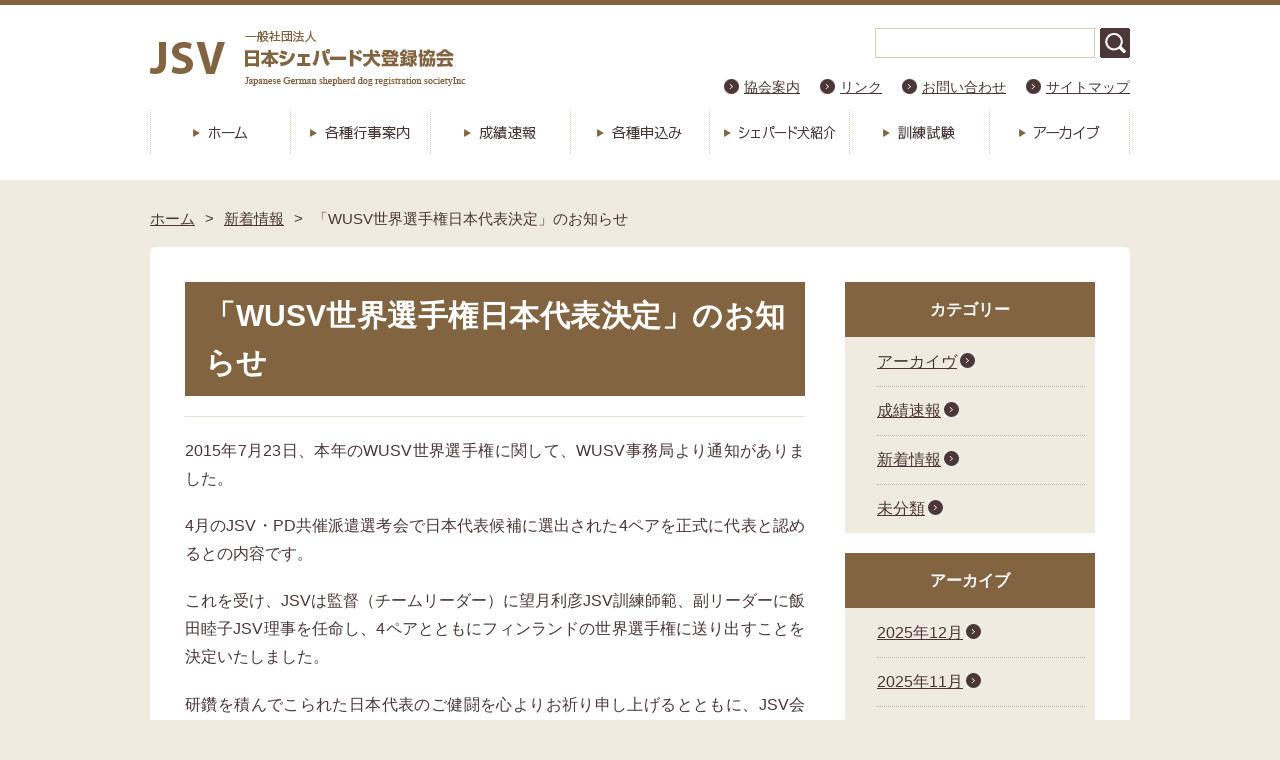

--- FILE ---
content_type: text/html; charset=UTF-8
request_url: http://www.jsv.ne.jp/news/%E3%80%8Cwusv%E4%B8%96%E7%95%8C%E9%81%B8%E6%89%8B%E6%A8%A9%E6%97%A5%E6%9C%AC%E4%BB%A3%E8%A1%A8%E6%B1%BA%E5%AE%9A%E3%80%8D%E3%81%AE%E3%81%8A%E7%9F%A5%E3%82%89%E3%81%9B
body_size: 10155
content:
<!DOCTYPE HTML>
<html dir="ltr" lang="ja">
<head>
<meta http-equiv="Content-Type" content="text/html; charset=UTF-8">
<title>日本シェパード犬登録協会</title>
<link rel="apple-touch-icon" href="http://www.jsv.ne.jp/wp/wp-content/themes/jsv2015/images/touch-icon.png" />
<link rel="shortcut icon" href="http://www.jsv.ne.jp/wp/wp-content/themes/jsv2015/images/favicon.ico" />
<link rel="stylesheet" type="text/css" media="all" href="http://www.jsv.ne.jp/wp/wp-content/themes/jsv2015/style.css" />
<!--[if lt IE 9]>
  <meta http-equiv="Imagetoolbar" content="no" />
  <script src="http://html5shiv.googlecode.com/svn/trunk/html5.js"></script>
<![endif]-->
<meta name="description" content="2015年7月23日、本年のWUSV世界選手権に関して、WUSV事務局より通知がありました。 4月のJSV・PD共催派遣選考会で日本代表候補に選出された4ペアを正式に代表と認めるとの内容です。 これを受け、JSVは監督（チームリーダー）に望" />
		<script type="text/javascript">
			window._wpemojiSettings = {"baseUrl":"https:\/\/s.w.org\/images\/core\/emoji\/72x72\/","ext":".png","source":{"concatemoji":"http:\/\/www.jsv.ne.jp\/wp\/wp-includes\/js\/wp-emoji-release.min.js?ver=4.5.29"}};
			!function(e,o,t){var a,n,r;function i(e){var t=o.createElement("script");t.src=e,t.type="text/javascript",o.getElementsByTagName("head")[0].appendChild(t)}for(r=Array("simple","flag","unicode8","diversity"),t.supports={everything:!0,everythingExceptFlag:!0},n=0;n<r.length;n++)t.supports[r[n]]=function(e){var t,a,n=o.createElement("canvas"),r=n.getContext&&n.getContext("2d"),i=String.fromCharCode;if(!r||!r.fillText)return!1;switch(r.textBaseline="top",r.font="600 32px Arial",e){case"flag":return r.fillText(i(55356,56806,55356,56826),0,0),3e3<n.toDataURL().length;case"diversity":return r.fillText(i(55356,57221),0,0),a=(t=r.getImageData(16,16,1,1).data)[0]+","+t[1]+","+t[2]+","+t[3],r.fillText(i(55356,57221,55356,57343),0,0),a!=(t=r.getImageData(16,16,1,1).data)[0]+","+t[1]+","+t[2]+","+t[3];case"simple":return r.fillText(i(55357,56835),0,0),0!==r.getImageData(16,16,1,1).data[0];case"unicode8":return r.fillText(i(55356,57135),0,0),0!==r.getImageData(16,16,1,1).data[0]}return!1}(r[n]),t.supports.everything=t.supports.everything&&t.supports[r[n]],"flag"!==r[n]&&(t.supports.everythingExceptFlag=t.supports.everythingExceptFlag&&t.supports[r[n]]);t.supports.everythingExceptFlag=t.supports.everythingExceptFlag&&!t.supports.flag,t.DOMReady=!1,t.readyCallback=function(){t.DOMReady=!0},t.supports.everything||(a=function(){t.readyCallback()},o.addEventListener?(o.addEventListener("DOMContentLoaded",a,!1),e.addEventListener("load",a,!1)):(e.attachEvent("onload",a),o.attachEvent("onreadystatechange",function(){"complete"===o.readyState&&t.readyCallback()})),(a=t.source||{}).concatemoji?i(a.concatemoji):a.wpemoji&&a.twemoji&&(i(a.twemoji),i(a.wpemoji)))}(window,document,window._wpemojiSettings);
		</script>
		<style type="text/css">
img.wp-smiley,
img.emoji {
	display: inline !important;
	border: none !important;
	box-shadow: none !important;
	height: 1em !important;
	width: 1em !important;
	margin: 0 .07em !important;
	vertical-align: -0.1em !important;
	background: none !important;
	padding: 0 !important;
}
</style>
<link rel='stylesheet' id='easingslider-css'  href='http://www.jsv.ne.jp/wp/wp-content/plugins/easing-slider/assets/css/public.min.css?ver=3.0.8' type='text/css' media='all' />
<link rel='stylesheet' id='fancybox-css'  href='http://www.jsv.ne.jp/wp/wp-content/plugins/easy-fancybox/css/jquery.fancybox.min.css?ver=1.3.24' type='text/css' media='screen' />
<link rel='stylesheet' id='genericons-css'  href='http://www.jsv.ne.jp/wp/wp-content/plugins/jetpack/_inc/genericons/genericons/genericons.css?ver=3.1' type='text/css' media='all' />
<link rel='stylesheet' id='jetpack_css-css'  href='http://www.jsv.ne.jp/wp/wp-content/plugins/jetpack/css/jetpack.css?ver=4.0.6' type='text/css' media='all' />
<script type='text/javascript'>
/* <![CDATA[ */
var tribe_events_linked_posts = {"post_types":{"tribe_venue":"venue","tribe_organizer":"organizer"}};
/* ]]> */
</script>
<script type='text/javascript' src='http://www.jsv.ne.jp/wp/wp-includes/js/jquery/jquery.js?ver=1.12.4'></script>
<script type='text/javascript' src='http://www.jsv.ne.jp/wp/wp-includes/js/jquery/jquery-migrate.min.js?ver=1.4.1'></script>
<script type='text/javascript'>
/* <![CDATA[ */
var related_posts_js_options = {"post_heading":"h4"};
/* ]]> */
</script>
<script type='text/javascript' src='http://www.jsv.ne.jp/wp/wp-content/plugins/jetpack/modules/related-posts/related-posts.js?ver=20150408'></script>
<script type='text/javascript' src='http://www.jsv.ne.jp/wp/wp-content/plugins/easing-slider/assets/js/public.min.js?ver=3.0.8'></script>
<link rel='https://api.w.org/' href='http://www.jsv.ne.jp/wp-json/' />
<link rel="EditURI" type="application/rsd+xml" title="RSD" href="http://www.jsv.ne.jp/wp/xmlrpc.php?rsd" />
<link rel="wlwmanifest" type="application/wlwmanifest+xml" href="http://www.jsv.ne.jp/wp/wp-includes/wlwmanifest.xml" /> 
<link rel='prev' title='「2015年 特別日本ジーガー展」の 成績をアップしました。' href='http://www.jsv.ne.jp/results/hello-world' />
<link rel='next' title='「各種行事案内」を更新しました。' href='http://www.jsv.ne.jp/news/%e3%80%8c%e5%90%84%e7%a8%ae%e8%a1%8c%e4%ba%8b%e6%a1%88%e5%86%85%e3%80%8d%e3%82%92%e6%9b%b4%e6%96%b0%e3%81%97%e3%81%be%e3%81%97%e3%81%9f%e3%80%82' />
<meta name="generator" content="WordPress 4.5.29" />
<link rel="canonical" href="http://www.jsv.ne.jp/news/%e3%80%8cwusv%e4%b8%96%e7%95%8c%e9%81%b8%e6%89%8b%e6%a8%a9%e6%97%a5%e6%9c%ac%e4%bb%a3%e8%a1%a8%e6%b1%ba%e5%ae%9a%e3%80%8d%e3%81%ae%e3%81%8a%e7%9f%a5%e3%82%89%e3%81%9b" />
<link rel='shortlink' href='http://wp.me/p6ZYu3-7v' />
<link rel="alternate" type="application/json+oembed" href="http://www.jsv.ne.jp/wp-json/oembed/1.0/embed?url=http%3A%2F%2Fwww.jsv.ne.jp%2Fnews%2F%25e3%2580%258cwusv%25e4%25b8%2596%25e7%2595%258c%25e9%2581%25b8%25e6%2589%258b%25e6%25a8%25a9%25e6%2597%25a5%25e6%259c%25ac%25e4%25bb%25a3%25e8%25a1%25a8%25e6%25b1%25ba%25e5%25ae%259a%25e3%2580%258d%25e3%2581%25ae%25e3%2581%258a%25e7%259f%25a5%25e3%2582%2589%25e3%2581%259b" />
<link rel="alternate" type="text/xml+oembed" href="http://www.jsv.ne.jp/wp-json/oembed/1.0/embed?url=http%3A%2F%2Fwww.jsv.ne.jp%2Fnews%2F%25e3%2580%258cwusv%25e4%25b8%2596%25e7%2595%258c%25e9%2581%25b8%25e6%2589%258b%25e6%25a8%25a9%25e6%2597%25a5%25e6%259c%25ac%25e4%25bb%25a3%25e8%25a1%25a8%25e6%25b1%25ba%25e5%25ae%259a%25e3%2580%258d%25e3%2581%25ae%25e3%2581%258a%25e7%259f%25a5%25e3%2582%2589%25e3%2581%259b&#038;format=xml" />

<link rel='dns-prefetch' href='//v0.wordpress.com'>
<style type='text/css'>img#wpstats{display:none}</style>
<!-- Jetpack Open Graph Tags -->
<meta property="og:type" content="article" />
<meta property="og:title" content="「WUSV世界選手権日本代表決定」のお知らせ" />
<meta property="og:url" content="http://www.jsv.ne.jp/news/%e3%80%8cwusv%e4%b8%96%e7%95%8c%e9%81%b8%e6%89%8b%e6%a8%a9%e6%97%a5%e6%9c%ac%e4%bb%a3%e8%a1%a8%e6%b1%ba%e5%ae%9a%e3%80%8d%e3%81%ae%e3%81%8a%e7%9f%a5%e3%82%89%e3%81%9b" />
<meta property="og:description" content="2015年7月23日、本年のWUSV世界選手権に関して、WUSV事務局より通知がありました。 4月のJSV・P&hellip;" />
<meta property="article:published_time" content="2015-08-02T23:55:42+00:00" />
<meta property="article:modified_time" content="2015-08-04T11:02:33+00:00" />
<meta property="og:site_name" content="日本シェパード犬登録協会" />
<meta property="og:image" content="https://s0.wp.com/i/blank.jpg" />
<meta property="og:locale" content="ja_JP" />
<meta name="twitter:site" content="@JSVofficial" />
<meta name="twitter:card" content="summary" />
</head>
<body class="single single-post postid-465 single-format-standard">
<div id="wrap">

  <div id="container">
    <header id="header">
      <h1 id="site-id">
        <a href="http://www.jsv.ne.jp/"><img src="http://www.jsv.ne.jp/wp/wp-content/themes/jsv2015/images/header/site_id.png" alt="日本シェパード犬登録協会" /></a>
      </h1><!-- #site-id end -->
      <div id="utility-group">

        <div id="header-widget-area">
          <aside class="widget_search">
            <form role="search" method="get" id="searchform" class="searchform" action="http://www.jsv.ne.jp/">
				<div>
					<label class="screen-reader-text" for="s">検索:</label>
					<input type="text" value="" name="s" id="s" />
					<input type="submit" id="searchsubmit" value="検索" />
				</div>
			</form>          </aside><!-- .widget_search end -->
        </div><!-- #header-widget-area end -->

        <nav id="utility-nav" class="menu-utility-container"><ul id="menu-utility" class="menu"><li id="menu-item-126" class="menu-item menu-item-type-post_type menu-item-object-page menu-item-126"><a href="http://www.jsv.ne.jp/about/index">協会案内</a></li>
<li id="menu-item-36" class="menu-item menu-item-type-post_type menu-item-object-page menu-item-36"><a href="http://www.jsv.ne.jp/link">リンク</a></li>
<li id="menu-item-43" class="menu-item menu-item-type-custom menu-item-object-custom menu-item-43"><a href="mailto:info@jsv.ne.jp">お問い合わせ</a></li>
<li id="menu-item-37" class="menu-item menu-item-type-post_type menu-item-object-page menu-item-37"><a href="http://www.jsv.ne.jp/sitemap">サイトマップ</a></li>
</ul></nav>        
      </div><!-- #utility-group end -->
    </header><!-- #header end -->
<nav id="global-nav" class="menu-global-container"><ul id="menu-global" class="menu"><li id="menu-item-28" class="menu-item menu-item-type-post_type menu-item-object-page menu-item-28"><a href="http://www.jsv.ne.jp/">ホーム</a></li>
<li id="menu-item-177" class="menu-item menu-item-type-custom menu-item-object-custom menu-item-177"><a href="/events">各種行事案内</a></li>
<li id="menu-item-463" class="menu-item menu-item-type-taxonomy menu-item-object-category menu-item-463"><a href="http://www.jsv.ne.jp/results">成績速報</a></li>
<li id="menu-item-31" class="menu-item menu-item-type-post_type menu-item-object-page menu-item-31"><a href="http://www.jsv.ne.jp/application">各種申込み</a></li>
<li id="menu-item-32" class="menu-item menu-item-type-post_type menu-item-object-page menu-item-32"><a href="http://www.jsv.ne.jp/shepherd">シェパード犬紹介</a></li>
<li id="menu-item-176" class="menu-item menu-item-type-post_type menu-item-object-page menu-item-176"><a href="http://www.jsv.ne.jp/training">訓練試験</a></li>
<li id="menu-item-34" class="menu-item menu-item-type-post_type menu-item-object-page menu-item-34"><a href="http://www.jsv.ne.jp/db">アーカイブ</a></li>
</ul></nav>    <section id="contents-body">
<nav id="bread-crumb" class="bread_crumb">
	<ul>
		<li class="level-1 top"><a href="http://www.jsv.ne.jp/">ホーム</a></li>
		<li class="level-2 sub"><a href="http://www.jsv.ne.jp/news">新着情報</a></li>
		<li class="level-3 sub tail current">「WUSV世界選手権日本代表決定」のお知らせ</li>
	</ul>
</nav>
<section id="contents-sidebar">
      <section id="contents">
      <section id="entry">        
        <article>



        
                  <header class="page-header">
             
            <h1 class="page-title" style="text-align:justify;padding:10px 20px;">「WUSV世界選手権日本代表決定」のお知らせ</h1>
          </header>
        

          <section class="entry-content">
            


                    <!--
          <a href="" target="_blank">
                      </a>
          -->


            <p>2015年7月23日、本年のWUSV世界選手権に関して、WUSV事務局より通知がありました。</p>
<p>4月のJSV・PD共催派遣選考会で日本代表候補に選出された4ペアを正式に代表と認めるとの内容です。</p>
<p>これを受け、JSVは監督（チームリーダー）に望月利彦JSV訓練師範、副リーダーに飯田睦子JSV理事を任命し、4ペアとともにフィンランドの世界選手権に送り出すことを決定いたしました。</p>
<p>研鑽を積んでこられた日本代表のご健闘を心よりお祈り申し上げるとともに、JSV会員並びに日本の愛犬家の皆さんにおかれましては、あたたかいご声援を送っていただきたいと思います。</p>
<p><span style="font-family: HiraKakuPro;">なお本大会への派遣に際しまして指導手を支援すべくご寄付を募ることとなりました。</span>一口1,000円とさせていただきます。</p>
<p>下記振込先にお願い申し上げます。なお通信欄に「世界大会寄付」とご記入いただきますようお願い致します。</p>
<p>公益社団法人日本シェパード犬登録協会<br />
郵便振替口座　00130-4-051041<br />
銀行振込口座　みずほ銀行本郷支店　普通預金1324163</p>
<p>&nbsp;</p>
<p>2015年9月23日ー27日　<a href="http://www.wusv-wm2015.fi/index.php?r=site/index&amp;_lang=de" target="_blank">WUSV世界選手権inフィンランド</a></p>
<h3>日本代表一覧（順不同）</h3>
<p>アダ フォン デア フェルシュタントハイム　所有者・加藤健次　指導手・三谷郁子<br />
クラム フォン ツヴァイブルッケン　所有者／指導手・山口哲也<br />
バルド オブ スピリット トム　　所有者・飯塚光子　指導手・平野展子<br />
ノード スカ ラッセ　　所有者・河野隆至　指導手・望月利彦</p>
<p style="text-align: right;">平成27年8月3日　JSV会長　山口正</p>
<div class="sharedaddy sd-sharing-enabled"><div class="robots-nocontent sd-block sd-social sd-social-icon sd-sharing"><h3 class="sd-title">Share this:</h3><div class="sd-content"><ul><li class="share-facebook"><a rel="nofollow" data-shared="sharing-facebook-465" class="share-facebook sd-button share-icon no-text" href="http://www.jsv.ne.jp/news/%e3%80%8cwusv%e4%b8%96%e7%95%8c%e9%81%b8%e6%89%8b%e6%a8%a9%e6%97%a5%e6%9c%ac%e4%bb%a3%e8%a1%a8%e6%b1%ba%e5%ae%9a%e3%80%8d%e3%81%ae%e3%81%8a%e7%9f%a5%e3%82%89%e3%81%9b?share=facebook" target="_blank" title="Facebook で共有するにはクリックしてください"><span></span><span class="sharing-screen-reader-text">Facebook で共有するにはクリックしてください (新しいウィンドウで開きます)</span></a></li><li class="share-twitter"><a rel="nofollow" data-shared="sharing-twitter-465" class="share-twitter sd-button share-icon no-text" href="http://www.jsv.ne.jp/news/%e3%80%8cwusv%e4%b8%96%e7%95%8c%e9%81%b8%e6%89%8b%e6%a8%a9%e6%97%a5%e6%9c%ac%e4%bb%a3%e8%a1%a8%e6%b1%ba%e5%ae%9a%e3%80%8d%e3%81%ae%e3%81%8a%e7%9f%a5%e3%82%89%e3%81%9b?share=twitter" target="_blank" title="クリックして Twitter で共有"><span></span><span class="sharing-screen-reader-text">クリックして Twitter で共有 (新しいウィンドウで開きます)</span></a></li><li class="share-tumblr"><a rel="nofollow" data-shared="" class="share-tumblr sd-button share-icon no-text" href="http://www.jsv.ne.jp/news/%e3%80%8cwusv%e4%b8%96%e7%95%8c%e9%81%b8%e6%89%8b%e6%a8%a9%e6%97%a5%e6%9c%ac%e4%bb%a3%e8%a1%a8%e6%b1%ba%e5%ae%9a%e3%80%8d%e3%81%ae%e3%81%8a%e7%9f%a5%e3%82%89%e3%81%9b?share=tumblr" target="_blank" title="クリックして Tumblr で共有"><span></span><span class="sharing-screen-reader-text">クリックして Tumblr で共有 (新しいウィンドウで開きます)</span></a></li><li><a href="#" class="sharing-anchor sd-button share-more"><span>続き</span></a></li><li class="share-end"></li></ul><div class="sharing-hidden"><div class="inner" style="display: none;width:150px;"><ul style="background-image:none;"><li class="share-google-plus-1"><a rel="nofollow" data-shared="sharing-google-465" class="share-google-plus-1 sd-button share-icon no-text" href="http://www.jsv.ne.jp/news/%e3%80%8cwusv%e4%b8%96%e7%95%8c%e9%81%b8%e6%89%8b%e6%a8%a9%e6%97%a5%e6%9c%ac%e4%bb%a3%e8%a1%a8%e6%b1%ba%e5%ae%9a%e3%80%8d%e3%81%ae%e3%81%8a%e7%9f%a5%e3%82%89%e3%81%9b?share=google-plus-1" target="_blank" title="クリックして Google+ で共有"><span></span><span class="sharing-screen-reader-text">クリックして Google+ で共有 (新しいウィンドウで開きます)</span></a></li><li class="share-end"></li></ul></div></div></div></div></div>
<div id='jp-relatedposts' class='jp-relatedposts' >
	<h3 class="jp-relatedposts-headline"><em>関連</em></h3>
</div>            <div id="content_date_author">
              <ul class="alignright">
                <li>
                  <time pubdate="pubdate" datetime="2015-08-03" class="entry-date">2015年8月3日</time> 
                </li>
                <li>
                                  </li>
              </ul>
            </div>
            </section><!-- .entry-content end-->

        </article>
        </section><!-- #entry end-->

      </section><!-- #contents end -->
      <section id="sidebar">
        <div id="primary" class="widget-area">
          <aside id="categories-2" class="widget-container widget_categories"><h1 class="widget-title">カテゴリー</h1>		<ul>
	<li class="cat-item cat-item-10"><a href="http://www.jsv.ne.jp/%e3%82%a2%e3%83%bc%e3%82%ab%e3%82%a4%e3%83%b4" >アーカイヴ</a>
</li>
	<li class="cat-item cat-item-7"><a href="http://www.jsv.ne.jp/results" >成績速報</a>
</li>
	<li class="cat-item cat-item-4"><a href="http://www.jsv.ne.jp/news" >新着情報</a>
</li>
	<li class="cat-item cat-item-1"><a href="http://www.jsv.ne.jp/%e6%9c%aa%e5%88%86%e9%a1%9e" >未分類</a>
</li>
		</ul>
</aside><aside id="archives-2" class="widget-container widget_archive"><h1 class="widget-title">アーカイブ</h1>		<ul>
			<li><a href='http://www.jsv.ne.jp/2025/12'>2025年12月</a></li>
	<li><a href='http://www.jsv.ne.jp/2025/11'>2025年11月</a></li>
	<li><a href='http://www.jsv.ne.jp/2025/10'>2025年10月</a></li>
	<li><a href='http://www.jsv.ne.jp/2025/09'>2025年9月</a></li>
	<li><a href='http://www.jsv.ne.jp/2025/08'>2025年8月</a></li>
	<li><a href='http://www.jsv.ne.jp/2025/07'>2025年7月</a></li>
	<li><a href='http://www.jsv.ne.jp/2025/06'>2025年6月</a></li>
	<li><a href='http://www.jsv.ne.jp/2025/05'>2025年5月</a></li>
	<li><a href='http://www.jsv.ne.jp/2025/04'>2025年4月</a></li>
	<li><a href='http://www.jsv.ne.jp/2025/03'>2025年3月</a></li>
	<li><a href='http://www.jsv.ne.jp/2025/02'>2025年2月</a></li>
	<li><a href='http://www.jsv.ne.jp/2025/01'>2025年1月</a></li>
	<li><a href='http://www.jsv.ne.jp/2024/12'>2024年12月</a></li>
	<li><a href='http://www.jsv.ne.jp/2024/11'>2024年11月</a></li>
	<li><a href='http://www.jsv.ne.jp/2024/10'>2024年10月</a></li>
	<li><a href='http://www.jsv.ne.jp/2024/09'>2024年9月</a></li>
	<li><a href='http://www.jsv.ne.jp/2024/08'>2024年8月</a></li>
	<li><a href='http://www.jsv.ne.jp/2024/07'>2024年7月</a></li>
	<li><a href='http://www.jsv.ne.jp/2024/06'>2024年6月</a></li>
	<li><a href='http://www.jsv.ne.jp/2024/05'>2024年5月</a></li>
	<li><a href='http://www.jsv.ne.jp/2024/04'>2024年4月</a></li>
	<li><a href='http://www.jsv.ne.jp/2024/03'>2024年3月</a></li>
	<li><a href='http://www.jsv.ne.jp/2024/02'>2024年2月</a></li>
	<li><a href='http://www.jsv.ne.jp/2024/01'>2024年1月</a></li>
	<li><a href='http://www.jsv.ne.jp/2023/12'>2023年12月</a></li>
	<li><a href='http://www.jsv.ne.jp/2023/11'>2023年11月</a></li>
	<li><a href='http://www.jsv.ne.jp/2023/10'>2023年10月</a></li>
	<li><a href='http://www.jsv.ne.jp/2023/09'>2023年9月</a></li>
	<li><a href='http://www.jsv.ne.jp/2023/08'>2023年8月</a></li>
	<li><a href='http://www.jsv.ne.jp/2023/07'>2023年7月</a></li>
	<li><a href='http://www.jsv.ne.jp/2023/06'>2023年6月</a></li>
	<li><a href='http://www.jsv.ne.jp/2023/05'>2023年5月</a></li>
	<li><a href='http://www.jsv.ne.jp/2023/03'>2023年3月</a></li>
	<li><a href='http://www.jsv.ne.jp/2023/02'>2023年2月</a></li>
	<li><a href='http://www.jsv.ne.jp/2023/01'>2023年1月</a></li>
	<li><a href='http://www.jsv.ne.jp/2022/12'>2022年12月</a></li>
	<li><a href='http://www.jsv.ne.jp/2022/11'>2022年11月</a></li>
	<li><a href='http://www.jsv.ne.jp/2022/10'>2022年10月</a></li>
	<li><a href='http://www.jsv.ne.jp/2022/09'>2022年9月</a></li>
	<li><a href='http://www.jsv.ne.jp/2022/07'>2022年7月</a></li>
	<li><a href='http://www.jsv.ne.jp/2022/06'>2022年6月</a></li>
	<li><a href='http://www.jsv.ne.jp/2022/05'>2022年5月</a></li>
	<li><a href='http://www.jsv.ne.jp/2022/04'>2022年4月</a></li>
	<li><a href='http://www.jsv.ne.jp/2022/03'>2022年3月</a></li>
	<li><a href='http://www.jsv.ne.jp/2022/02'>2022年2月</a></li>
	<li><a href='http://www.jsv.ne.jp/2022/01'>2022年1月</a></li>
	<li><a href='http://www.jsv.ne.jp/2021/12'>2021年12月</a></li>
	<li><a href='http://www.jsv.ne.jp/2021/11'>2021年11月</a></li>
	<li><a href='http://www.jsv.ne.jp/2021/10'>2021年10月</a></li>
	<li><a href='http://www.jsv.ne.jp/2021/09'>2021年9月</a></li>
	<li><a href='http://www.jsv.ne.jp/2021/08'>2021年8月</a></li>
	<li><a href='http://www.jsv.ne.jp/2021/07'>2021年7月</a></li>
	<li><a href='http://www.jsv.ne.jp/2021/06'>2021年6月</a></li>
	<li><a href='http://www.jsv.ne.jp/2021/05'>2021年5月</a></li>
	<li><a href='http://www.jsv.ne.jp/2021/04'>2021年4月</a></li>
	<li><a href='http://www.jsv.ne.jp/2021/03'>2021年3月</a></li>
	<li><a href='http://www.jsv.ne.jp/2021/01'>2021年1月</a></li>
	<li><a href='http://www.jsv.ne.jp/2020/12'>2020年12月</a></li>
	<li><a href='http://www.jsv.ne.jp/2020/11'>2020年11月</a></li>
	<li><a href='http://www.jsv.ne.jp/2020/10'>2020年10月</a></li>
	<li><a href='http://www.jsv.ne.jp/2020/09'>2020年9月</a></li>
	<li><a href='http://www.jsv.ne.jp/2020/08'>2020年8月</a></li>
	<li><a href='http://www.jsv.ne.jp/2020/07'>2020年7月</a></li>
	<li><a href='http://www.jsv.ne.jp/2020/06'>2020年6月</a></li>
	<li><a href='http://www.jsv.ne.jp/2020/05'>2020年5月</a></li>
	<li><a href='http://www.jsv.ne.jp/2020/04'>2020年4月</a></li>
	<li><a href='http://www.jsv.ne.jp/2020/03'>2020年3月</a></li>
	<li><a href='http://www.jsv.ne.jp/2020/02'>2020年2月</a></li>
	<li><a href='http://www.jsv.ne.jp/2020/01'>2020年1月</a></li>
	<li><a href='http://www.jsv.ne.jp/2019/12'>2019年12月</a></li>
	<li><a href='http://www.jsv.ne.jp/2019/11'>2019年11月</a></li>
	<li><a href='http://www.jsv.ne.jp/2019/10'>2019年10月</a></li>
	<li><a href='http://www.jsv.ne.jp/2019/09'>2019年9月</a></li>
	<li><a href='http://www.jsv.ne.jp/2019/08'>2019年8月</a></li>
	<li><a href='http://www.jsv.ne.jp/2019/07'>2019年7月</a></li>
	<li><a href='http://www.jsv.ne.jp/2019/06'>2019年6月</a></li>
	<li><a href='http://www.jsv.ne.jp/2019/05'>2019年5月</a></li>
	<li><a href='http://www.jsv.ne.jp/2019/04'>2019年4月</a></li>
	<li><a href='http://www.jsv.ne.jp/2019/03'>2019年3月</a></li>
	<li><a href='http://www.jsv.ne.jp/2019/02'>2019年2月</a></li>
	<li><a href='http://www.jsv.ne.jp/2019/01'>2019年1月</a></li>
	<li><a href='http://www.jsv.ne.jp/2018/12'>2018年12月</a></li>
	<li><a href='http://www.jsv.ne.jp/2018/11'>2018年11月</a></li>
	<li><a href='http://www.jsv.ne.jp/2018/10'>2018年10月</a></li>
	<li><a href='http://www.jsv.ne.jp/2018/09'>2018年9月</a></li>
	<li><a href='http://www.jsv.ne.jp/2018/08'>2018年8月</a></li>
	<li><a href='http://www.jsv.ne.jp/2018/07'>2018年7月</a></li>
	<li><a href='http://www.jsv.ne.jp/2018/05'>2018年5月</a></li>
	<li><a href='http://www.jsv.ne.jp/2018/04'>2018年4月</a></li>
	<li><a href='http://www.jsv.ne.jp/2018/03'>2018年3月</a></li>
	<li><a href='http://www.jsv.ne.jp/2018/02'>2018年2月</a></li>
	<li><a href='http://www.jsv.ne.jp/2018/01'>2018年1月</a></li>
	<li><a href='http://www.jsv.ne.jp/2017/12'>2017年12月</a></li>
	<li><a href='http://www.jsv.ne.jp/2017/11'>2017年11月</a></li>
	<li><a href='http://www.jsv.ne.jp/2017/10'>2017年10月</a></li>
	<li><a href='http://www.jsv.ne.jp/2017/09'>2017年9月</a></li>
	<li><a href='http://www.jsv.ne.jp/2017/08'>2017年8月</a></li>
	<li><a href='http://www.jsv.ne.jp/2017/06'>2017年6月</a></li>
	<li><a href='http://www.jsv.ne.jp/2017/05'>2017年5月</a></li>
	<li><a href='http://www.jsv.ne.jp/2017/04'>2017年4月</a></li>
	<li><a href='http://www.jsv.ne.jp/2017/03'>2017年3月</a></li>
	<li><a href='http://www.jsv.ne.jp/2017/02'>2017年2月</a></li>
	<li><a href='http://www.jsv.ne.jp/2017/01'>2017年1月</a></li>
	<li><a href='http://www.jsv.ne.jp/2016/12'>2016年12月</a></li>
	<li><a href='http://www.jsv.ne.jp/2016/11'>2016年11月</a></li>
	<li><a href='http://www.jsv.ne.jp/2016/10'>2016年10月</a></li>
	<li><a href='http://www.jsv.ne.jp/2016/09'>2016年9月</a></li>
	<li><a href='http://www.jsv.ne.jp/2016/08'>2016年8月</a></li>
	<li><a href='http://www.jsv.ne.jp/2016/07'>2016年7月</a></li>
	<li><a href='http://www.jsv.ne.jp/2016/06'>2016年6月</a></li>
	<li><a href='http://www.jsv.ne.jp/2016/05'>2016年5月</a></li>
	<li><a href='http://www.jsv.ne.jp/2016/04'>2016年4月</a></li>
	<li><a href='http://www.jsv.ne.jp/2016/03'>2016年3月</a></li>
	<li><a href='http://www.jsv.ne.jp/2016/02'>2016年2月</a></li>
	<li><a href='http://www.jsv.ne.jp/2016/01'>2016年1月</a></li>
	<li><a href='http://www.jsv.ne.jp/2015/12'>2015年12月</a></li>
	<li><a href='http://www.jsv.ne.jp/2015/11'>2015年11月</a></li>
	<li><a href='http://www.jsv.ne.jp/2015/10'>2015年10月</a></li>
	<li><a href='http://www.jsv.ne.jp/2015/09'>2015年9月</a></li>
	<li><a href='http://www.jsv.ne.jp/2015/08'>2015年8月</a></li>
	<li><a href='http://www.jsv.ne.jp/2015/06'>2015年6月</a></li>
	<li><a href='http://www.jsv.ne.jp/2015/05'>2015年5月</a></li>
	<li><a href='http://www.jsv.ne.jp/2015/04'>2015年4月</a></li>
	<li><a href='http://www.jsv.ne.jp/2015/03'>2015年3月</a></li>
	<li><a href='http://www.jsv.ne.jp/2015/02'>2015年2月</a></li>
	<li><a href='http://www.jsv.ne.jp/2015/01'>2015年1月</a></li>
	<li><a href='http://www.jsv.ne.jp/2014/12'>2014年12月</a></li>
		</ul>
		</aside>
        </div><!-- #primary end -->
       
        <div class="banner-area">
          <h1>世界大会</h1>
          <div class="banner">
            <a class="" href="http://www.sas-italia.com/wusvwm2019/?lang=de" target="_blank">
            <img src="http://www.jsv.ne.jp/wp/wp-content/themes/jsv2015/images/top/banner_wusv_2019.png" style="max-width: 210px"><br>
            <p>WUSV-WM 世界訓練選手権</p>
            </a>
          </div>

          <div class="banner">
            <a class="" href="https://www.schaeferhunde.de/bsz/" target="_blank">
            <img src="http://www.jsv.ne.jp/wp/wp-content/themes/jsv2015/images/top/banner_bsz.png" style="max-width: 210px"><br>
            <p>2BSZ SVジーガー展</p>
            </a>
          </div>
        </div>

        <div class="banner-area">
          <h1>関連団体</h1>
          <div class="banner">
            <a class="" href="http://www.schaeferhunde.de/" target="_blank">
            <img src="http://www.jsv.ne.jp/wp/wp-content/themes/jsv2015/images/top/banner_sv.png"><br>
            <p>ドイツシェパード犬協会 SV</p>
            </a>
          </div>

          <div class="banner">
            <a class="" href="http://www.wusv.org/" target="_blank">
            <img src="http://www.jsv.ne.jp/wp/wp-content/themes/jsv2015/images/top/banner_wusv.png"><br>
            <p>世界シェパード犬連盟 WUSV</p>
            </a>
          </div>

          <div class="banner">
            <a class="" href="http://www.wusv.jp/jpds.html" target="_blank">
            <img src="http://www.jsv.ne.jp/wp/wp-content/themes/jsv2015/images/top/banner_jpds.png"><br>
            <p>ドイツシェパード犬協会日本連盟</p>
            </a>
          </div>
        </div>

         <div id="secondary" class="widget-area">
                    <!--facebook like box -->
        </div><!-- #secondary end -->

        

        
      </section><!-- #sidebar end -->

</section><!-- #contents-sidebar end -->

    </section><!-- #contents-body end -->
  </div><!-- #container end -->
  <div id="footer-container">
  <footer id="footer">
  <div id="footer-left">
  <img src="http://www.jsv.ne.jp/wp/wp-content/themes/jsv2015/images/logo_footer.png">
    <p>〒350-1137　埼玉県川越市砂新田97-5 　S&TA棟102号室<br>
      TEL : 049-256-9676　FAX : 049-256-9214　E-mail : info@jsv.ne.jp</p>
  </div>
  <div id="footer-nav">
  	<ul id="menu-utility_f2" class="menu"><li id="menu-item-50" class="menu-item menu-item-type-post_type menu-item-object-page menu-item-50"><a href="http://www.jsv.ne.jp/db">アーカイブ</a></li>
<li id="menu-item-51" class="menu-item menu-item-type-post_type menu-item-object-page menu-item-51"><a href="http://www.jsv.ne.jp/about">協会案内</a></li>
<li id="menu-item-52" class="menu-item menu-item-type-post_type menu-item-object-page menu-item-52"><a href="http://www.jsv.ne.jp/link">リンク</a></li>
<li id="menu-item-54" class="menu-item menu-item-type-custom menu-item-object-custom menu-item-54"><a href="mailto:info@jsv.ne.jp">お問い合わせ</a></li>
<li id="menu-item-53" class="menu-item menu-item-type-post_type menu-item-object-page menu-item-53"><a href="http://www.jsv.ne.jp/sitemap">サイトマップ</a></li>
</ul><ul id="menu-utility_f1" class="menu"><li id="menu-item-44" class="menu-item menu-item-type-post_type menu-item-object-page menu-item-44"><a href="http://www.jsv.ne.jp/">ホーム</a></li>
<li id="menu-item-396" class="menu-item menu-item-type-custom menu-item-object-custom menu-item-396"><a href="/events">各種行事案内</a></li>
<li id="menu-item-464" class="menu-item menu-item-type-taxonomy menu-item-object-category menu-item-464"><a href="http://www.jsv.ne.jp/results">成績速報</a></li>
<li id="menu-item-47" class="menu-item menu-item-type-post_type menu-item-object-page menu-item-47"><a href="http://www.jsv.ne.jp/application">各種申込み</a></li>
<li id="menu-item-48" class="menu-item menu-item-type-post_type menu-item-object-page menu-item-48"><a href="http://www.jsv.ne.jp/shepherd">シェパード犬紹介</a></li>
<li id="menu-item-49" class="menu-item menu-item-type-post_type menu-item-object-page menu-item-49"><a href="http://www.jsv.ne.jp/training">訓練試験</a></li>
</ul>  </div>

    <div style="clear:both;padding-top:25px;">
    
        <aside id="back_to_top">
	<a class="back_to_top" href="#wrap" onclick="scrollup(); return false;">トップへ戻る</a>
</aside>        <p id="copyright">©2015 JSV 一般社団法人 日本シェパード犬登録協会</p>
        </div>
    </footer><!-- #footer end -->
  </div><!-- #footer-container end -->
</div><!-- #wrap end -->
<script src="http://www.jsv.ne.jp/wp/wp-content/themes/jsv2015/js/scroll.js"></script>
	<div style="display:none">
	</div>

	<script type="text/javascript">
		window.WPCOM_sharing_counts = {"http:\/\/www.jsv.ne.jp\/news\/%e3%80%8cwusv%e4%b8%96%e7%95%8c%e9%81%b8%e6%89%8b%e6%a8%a9%e6%97%a5%e6%9c%ac%e4%bb%a3%e8%a1%a8%e6%b1%ba%e5%ae%9a%e3%80%8d%e3%81%ae%e3%81%8a%e7%9f%a5%e3%82%89%e3%81%9b":465};
	</script>
		<script type="text/javascript">
			var windowOpen;
		jQuery(document).on( 'ready post-load', function(){
			jQuery( 'a.share-facebook' ).on( 'click', function() {
				if ( 'undefined' !== typeof windowOpen ){ // If there's another sharing window open, close it.
					windowOpen.close();
				}
				windowOpen = window.open( jQuery(this).attr( 'href' ), 'wpcomfacebook', 'menubar=1,resizable=1,width=600,height=400' );
				return false;
			});
		});
		</script>
				<script type="text/javascript">
			var windowOpen;
		jQuery(document).on( 'ready post-load', function(){
			jQuery( 'a.share-twitter' ).on( 'click', function() {
				if ( 'undefined' !== typeof windowOpen ){ // If there's another sharing window open, close it.
					windowOpen.close();
				}
				windowOpen = window.open( jQuery(this).attr( 'href' ), 'wpcomtwitter', 'menubar=1,resizable=1,width=600,height=350' );
				return false;
			});
		});
		</script>
				<script type="text/javascript">
			var windowOpen;
		jQuery(document).on( 'ready post-load', function(){
			jQuery( 'a.share-tumblr' ).on( 'click', function() {
				if ( 'undefined' !== typeof windowOpen ){ // If there's another sharing window open, close it.
					windowOpen.close();
				}
				windowOpen = window.open( jQuery(this).attr( 'href' ), 'wpcomtumblr', 'menubar=1,resizable=1,width=450,height=450' );
				return false;
			});
		});
		</script>
				<script type="text/javascript">
			var windowOpen;
		jQuery(document).on( 'ready post-load', function(){
			jQuery( 'a.share-google-plus-1' ).on( 'click', function() {
				if ( 'undefined' !== typeof windowOpen ){ // If there's another sharing window open, close it.
					windowOpen.close();
				}
				windowOpen = window.open( jQuery(this).attr( 'href' ), 'wpcomgoogle-plus-1', 'menubar=1,resizable=1,width=480,height=550' );
				return false;
			});
		});
		</script>
		<script type='text/javascript' src='http://s0.wp.com/wp-content/js/devicepx-jetpack.js?ver=202603'></script>
<script type='text/javascript' src='http://s.gravatar.com/js/gprofiles.js?ver=2026Janaa'></script>
<script type='text/javascript'>
/* <![CDATA[ */
var WPGroHo = {"my_hash":""};
/* ]]> */
</script>
<script type='text/javascript' src='http://www.jsv.ne.jp/wp/wp-content/plugins/jetpack/modules/wpgroho.js?ver=4.5.29'></script>
<script type='text/javascript' src='http://www.jsv.ne.jp/wp/wp-content/plugins/easy-fancybox/js/jquery.fancybox.min.js?ver=1.3.24'></script>
<script type='text/javascript'>
var fb_timeout, fb_opts={'overlayShow':true,'hideOnOverlayClick':true,'showCloseButton':true,'margin':20,'centerOnScroll':false,'enableEscapeButton':true,'autoScale':true };
if(typeof easy_fancybox_handler==='undefined'){
var easy_fancybox_handler=function(){
jQuery('.nofancybox,a.wp-block-file__button,a.pin-it-button,a[href*="pinterest.com/pin/create"],a[href*="facebook.com/share"],a[href*="twitter.com/share"]').addClass('nolightbox');
/* IMG */
var fb_IMG_select='a[href*=".jpg"]:not(.nolightbox,li.nolightbox>a),area[href*=".jpg"]:not(.nolightbox),a[href*=".jpeg"]:not(.nolightbox,li.nolightbox>a),area[href*=".jpeg"]:not(.nolightbox),a[href*=".png"]:not(.nolightbox,li.nolightbox>a),area[href*=".png"]:not(.nolightbox),a[href*=".webp"]:not(.nolightbox,li.nolightbox>a),area[href*=".webp"]:not(.nolightbox)';
jQuery(fb_IMG_select).addClass('fancybox image');
var fb_IMG_sections=jQuery('.gallery,.wp-block-gallery,.tiled-gallery,.wp-block-jetpack-tiled-gallery');
fb_IMG_sections.each(function(){jQuery(this).find(fb_IMG_select).attr('rel','gallery-'+fb_IMG_sections.index(this));});
jQuery('a.fancybox,area.fancybox,li.fancybox a').each(function(){jQuery(this).fancybox(jQuery.extend({},fb_opts,{'transitionIn':'elastic','easingIn':'easeOutBack','transitionOut':'elastic','easingOut':'easeInBack','opacity':false,'hideOnContentClick':false,'titleShow':true,'titlePosition':'over','titleFromAlt':true,'showNavArrows':true,'enableKeyboardNav':true,'cyclic':false}))});
/* YouTube */
jQuery('a[href*="youtu.be/"],area[href*="youtu.be/"],a[href*="youtube.com/"],area[href*="youtube.com/"]').filter(function(){return this.href.match(/\/(?:youtu\.be|watch\?|embed\/)/);}).not('.nolightbox,li.nolightbox>a').addClass('fancybox-youtube');
jQuery('a.fancybox-youtube,area.fancybox-youtube,li.fancybox-youtube a').each(function(){jQuery(this).fancybox(jQuery.extend({},fb_opts,{'type':'iframe','width':640,'height':360,'padding':0,'keepRatio':1,'titleShow':false,'titlePosition':'float','titleFromAlt':true,'onStart':function(a,i,o){var splitOn=a[i].href.indexOf("?");var urlParms=(splitOn>-1)?a[i].href.substring(splitOn):"";o.allowfullscreen=(urlParms.indexOf("fs=0")>-1)?false:true;o.href=a[i].href.replace(/https?:\/\/(?:www\.)?youtu(?:\.be\/([^\?]+)\??|be\.com\/watch\?(.*(?=v=))v=([^&]+))(.*)/gi,"https://www.youtube.com/embed/$1$3?$2$4&autoplay=1");}}))});};
jQuery('a.fancybox-close').on('click',function(e){e.preventDefault();jQuery.fancybox.close()});
};
var easy_fancybox_auto=function(){setTimeout(function(){jQuery('#fancybox-auto').trigger('click')},1000);};
jQuery(easy_fancybox_handler);jQuery(document).on('post-load',easy_fancybox_handler);
jQuery(easy_fancybox_auto);
</script>
<script type='text/javascript' src='http://www.jsv.ne.jp/wp/wp-content/plugins/easy-fancybox/js/jquery.easing.min.js?ver=1.4.1'></script>
<script type='text/javascript' src='http://www.jsv.ne.jp/wp/wp-content/plugins/easy-fancybox/js/jquery.mousewheel.min.js?ver=3.1.13'></script>
<script type='text/javascript' src='http://www.jsv.ne.jp/wp/wp-includes/js/wp-embed.min.js?ver=4.5.29'></script>
<script type='text/javascript'>
/* <![CDATA[ */
var sharing_js_options = {"lang":"en","counts":"1"};
/* ]]> */
</script>
<script type='text/javascript' src='http://www.jsv.ne.jp/wp/wp-content/plugins/jetpack/modules/sharedaddy/sharing.js?ver=4.0.6'></script>
<script type='text/javascript' src='http://stats.wp.com/e-202603.js' async defer></script>
<script type='text/javascript'>
	_stq = window._stq || [];
	_stq.push([ 'view', {v:'ext',j:'1:4.0.6',blog:'103428527',post:'465',tz:'9',srv:'www.jsv.ne.jp'} ]);
	_stq.push([ 'clickTrackerInit', '103428527', '465' ]);
</script>
</body>
</html>


--- FILE ---
content_type: text/css
request_url: http://www.jsv.ne.jp/wp/wp-content/themes/jsv2015/css/layout.css
body_size: 567
content:
@charset "UTF-8";


#description h1 {
	width: 980px;
	margin: auto;
}

#container {
	width: 980px;
	margin: auto;
}

#header {
	width: 980px;
	height: 110px;
	margin: auto;
	overflow: hidden;
}

#site-id {
	float: left;
	max-width: 450px;
	height: 70px;
	padding-top: 22px;
}

#utility-group {
	float: right;
	max-width: 500px;
	padding-top: 28px;
}

#utility-nav {
	float: right;
	margin-top: 15px;
}

#header-widget-area {
	float: right;
}

#global-nav {
	height: 45px;
	margin-bottom: 25px;
	margin-top: 0px;
}

#global-nav ul {
	width: 980px;
}

#contents-body {
	padding: 25px 0px 0px 0px;
}

#contents-sidebar {
	float: left;
	width: 910px;
	padding: 35px;
	border:none; -webkit-border-radius: 6px; -moz-border-radius: 6px;border-radius: 6px;
	background-color: #fff;
}
.front-page {
	width: 980px;
	height: 34px;
	float: left;
	border-top: #fff solid 1px;
}


#contents {
	float: left;
	width: 620px;

}

#sidebar {
	float: right;
	width: 250px;
	padding: 0;
	/*
	background-color: #f00;
	*/
}

#footer-container {

	clear: both;
	padding-top: 35px;


}

#footer {
	width: 980px;
	height: 275px;
	margin: 0px auto 0;
	padding-top: 20px;
	padding-bottom: 25px;
	padding-left: 0px;
	padding-right: 0px;
	clear: both;
}


#footer-nav {
	width: 385px;
	height: 200px;
	margin: 0;
	padding-top: 0px;
	padding-left: 0px;
	float: right;
}

#menu-utility_f1 {
	width: 190px;
	height: 200px;
	margin: 0;
	padding-top: 0px;
	padding-left: 0px;
	float: right;
}
#menu-utility_f2 {
	width: 190px;
	height: 200px;
	margin: 0;
	padding-top: 0px;
	padding-left: 0px;
	float: right;
}

--- FILE ---
content_type: text/css
request_url: http://www.jsv.ne.jp/wp/wp-content/themes/jsv2015/css/common.css
body_size: 3673
content:
@charset "UTF-8";

a {
	color: #4b3737;
	text-decoration: underline;
}
a:hover {
	color: #4b3737;
}

html {
	overflow-y: scroll;
}

p {
	margin: 0.5em 0 1.2em;
}


body {
	font-family: "ヒラギノ角ゴ Pro W3","Hiragino Kaku Gothic Pro","メイリオ",Meiryo,"ＭＳ Ｐゴシック","MS PGothic",sans-serif;
	background-color: #f0ebe1;
	color: #4b3737;
	font-size: 16px;
	line-height: 1.8;

}

#wrap {
	
	background-image: url(../images/bg_wrap.png);
	background-color: #f0ebe1;
	background-repeat: repeat-x;
	
}

.home #wrap {
	background-image: url(../images/bg_wrap.png);
	background-color: #f0ebe1;
	background-repeat: repeat-x;
}

#description {
	background-color: #f0ebe1;
}

#description h1 {
	color: #fff;
	font-size: 75%;
	font-weight: normal;
	padding: 7px 0;
	line-height: 1;
}

#site-id a {
	color: #4b3737;
	font-size: x-large;
}

#utility-nav ul {
	margin: 0;
}

#utility-nav li {
	float: left;
	padding-left: 20px;

}

#utility-nav li a {
	font-size: 88%;
	line-height: 1;
	background: url(../images/ico_link.png) no-repeat;
	padding-left: 20px;
	padding-bottom: 5px;
	text-decoration: underline;
}

#utility-nav li a:hover {
	/*
	background-position: 0 -17px;
	*/
}


.screen-reader-text {
	display: none;
}


.widget_search {
	width: 255px;

}

#searchform {
	font-size: 0;
	position: relative;
}

#s {
	font-size: small;
	background: url(../images/bg_search_form.png) no-repeat;
	width: 220px;
	height: 30px;
	border: none;
	padding: 0 0 0 8px;
}

#searchsubmit {
    background: url(../images/btn_search.png) no-repeat scroll 0 0 transparent;
    border: none;
    cursor: pointer;
    height: 30px;
    position: absolute;
    position: relative\9;
	right: 0;
    width: 30px;
	text-indent: -9999px;
}

#searchsubmit:hover {
	background-position: left bottom;
}


#branding {
	text-align: center;
	margin-top: 25px;
	padding-bottom: 34px;
	border-bottom: #d7cdb9 solid 1px;
	float: left;
}

#bread-crumb {
	font-size: 95%;
	padding: 25px 0 15px;
	margin-top: -25px;
}

#bread-crumb a {
	color: #4b3737;
}

#bread-crumb ul {
	margin: 0;
}

#bread-crumb ul:after {
    clear: both;
    content: " ";
    display: block;
    font-size: 0;
    height: 0;
    visibility: hidden;
}

#bread-crumb li {
	float: left;
}

#bread-crumb li.sub {
	padding-left: 10px;
}

#bread-crumb li.sub:before {
	letter-spacing: 10px;
    content: ">";

}

#contents {
	clear: both;

}

#contents article {
	
}

#contents article:after {
    clear: both;
    content: " ";
    display: block;
    font-size: 0;
    height: 0;
    visibility: hidden;
}

.adjacent_post_links {
	margin: 20px 0 0;
}

.adjacent_post_links ul {
	margin: 0;
}

.adjacent_post_links ul:after {
    clear: both;
    content: ".";
    display: block;
    font-size: 0;
    height: 0;
    visibility: hidden;
}

.adjacent_post_links li {
	max-width: 325px;
	height: 50px;
}

.adjacent_post_links li a {
	display: block;
	vertical-align: middle;
}

.adjacent_post_links li.previous {
	float: left;
}

.adjacent_post_links li.previous a {
    background: url( ../images/bg_previous_link.png) no-repeat left center;
	padding-left: 20px;
}

.adjacent_post_links li.next {
	float: right;
}

.adjacent_post_links li.next a {
    background: url( ../images/bg_next_link.png) no-repeat right center;
	padding-right: 20px;
}



#back_to_top .back_to_top {
	/*
	margin-top: 50px;
	text-align: right;
	*/
	margin-top: 0px;
	background: url(../images/btn_back_to_top.png) no-repeat scroll 0 0 transparent;
	border: none;
    cursor: pointer;
    height: 35px;
    width: 35px;
	text-indent: -9999px;
	float: right;
}

#back_to_top .back_to_top:hover {
	background-position: left bottom;
	/*
	position: relative;
	right: -9px;
	*/
}



.rss_link {
	padding-left: 3px;
}

#primary div ul,
#primary ul,
#secondary div ul.
#secondary ul{
	margin: 0;
	padding: 0;
}

#primary li,
#secondary li {
	list-style: none;
	border-top: dotted 1px #b9b4ab;
	padding: 5px 0;
}

#primary li a,
#secondary li a {
	display: block;
	padding: 5px 0;
}

.sub_navi .current_page_item a,
.sub_navi .current-cat a,
.sub_navi li a:hover {
	color: #300;
	background-color: rgba( 0, 0, 0, 0.2 );
	background-color: rgb( 195, 188, 172 )\9;
}

.sub_navi .current_page_item li a {
	background: none;
}

#primary ul li:first-child,
#secondary ul li:first-child {
	border-top: none;
}

#primary ul ul.children li:first-child,
#secondary ul ul.children li:first-child {
	border-top: dotted 1px #b9b4ab;
}

#primary aside,
#secondary aside {
	padding: 20px 20px 0px 0px;
	background: url(../images/bg_submenu_title.png) repeat-x scroll 0 0 transparent;
	border: none;
	background-color: #f0ebe1;

	margin-bottom: 20px;
}

#primary aside.widget_recent_entries {

}

#primary aside h1,
#secondary aside h1 {
	font-size: 100%;
	color: #fff;
	background-color: #826441;
	text-align: center;
	line-height: 1;
	margin-bottom: 20px;
	
}

#primary li,
#secondary li{

	margin-left: -10px; 
}

#primary li a:after,
#secondary li a:after {
	content: " ";
	background: url(../images/ico_link.png) no-repeat 0px 0px transparent;
	display: inline-block;
    height: 15px;
    width: 15px;
    margin-left: 3px;
    position: relative;
    top: 1px;
}

#primary ul,
#primary div,
#secondary ul,
#secondary div{
	padding: 0px 0px 0px;
}





/*
#secondary {
    padding: 3px;
}

#secondary aside {
    margin-bottom: 15px;
}
*/




#footer-container {
	background: url(../images/bg_footer-container.png) repeat-x bottom left;
}

#footer {
	/*
	background: url(../images/bg_footer.png);
	*/
}

#footer-left {
	width: 550px;
	height: 215px;
	float: left;


}
#footer-left h2 {
	background-color: #fff000;
	color: #323232;
	font-size: 100%;
	font-weight: bold;
	padding: 0;
	margin: 0; 
}

#footer-left p {
	color: #826441;
	font-size: 88%;
	line-height: 1.5;
}

#footer-nav ul {
	margin: 0;
}

#footer-nav li {
	list-style: none;
	width: 190px;
	height: 30px;
}

#footer-nav li a {
	font-size: 88%;
	line-height: 1;
	background: url(../images/ico_link.png) no-repeat;
	padding-left: 20px;
	padding-bottom: 5px;
	text-decoration: underline;
}

#footer-nav li a:hover {
	/*
	background-position: 0 -17px;
	*/
	text-decoration: underline;
}


#copyright {
	color: #fff;
	text-align: center;
	font-size: 88%;
	line-height: 20px;

}
#copyright p {
	margin: 0;
	padding: 0;
}
#copyright a {
	color: #fff;
}

.continue-button {
	background: url(../images/top/bg_continue-button-shadow.png) no-repeat left bottom;
	float: right;
	padding: 0 0 3px 3px;
}


.continue-button a {
	line-height: 1;
	background: #f2e8d2 url(../images/top/bg_continue-button.png) no-repeat;
	display: block;
	padding: 9px 12px 7px 32px;
	box-shadow: 0 0 1px rgba( 211, 194, 157, 0.8);
}


.more-button a{
	background: url(../images/top/btn_more.png) no-repeat left bottom;
	float: left;
	color: #fff;
	width: 105px;
	height: 31px;
	padding: 4px 0px 0px 15px;
	font-size: 94%;
	margin-top: 10px;
}

.more-button a:hover {
	color: #fff;
	height: 31px;
	padding: 4px 0px 0px 15px;
}





.link-text {
	display: block;
	text-align: right;
	margin-top: 15px;
	line-height: 1;
}

.link-text a:before {
	content: '> ';
}



.link-pdf a{
	font-size: 100%;
	color: #e34b4b;
	line-height: 1;

	background: url(../images/ico_link_red.png) no-repeat  0px 1px;
	padding-left: 20px;
	padding-bottom: 5px;
	text-decoration: underline;
}

.link-pdf a:after {
	content: " ";
	background: url(../images/ico_pdf.png) no-repeat 0px 0px transparent;
	display: inline-block;
    height: 25px;
    width: 25px;
    margin-left: 10px;
    position: relative;
    top: 5px;
}

a.link-pdf {
	font-size: 100%;
	color: #e34b4b;
	line-height: 1;

	background: url(../images/ico_link_red.png) no-repeat  0px 1px;
	padding-left: 20px;
	padding-bottom: 5px;
	text-decoration: underline;
}

a.link-pdf:after {
	content: " ";
	background: url(../images/ico_pdf.png) no-repeat 0px 0px transparent;
	display: inline-block;
    height: 25px;
    width: 25px;
    margin-left: 10px;
    position: relative;
    top: 5px;
}

/* ================================================================================
	#page-nav
================================================================================ */
.page-nav {
	text-align: center;
}
.page-nav li {
	display: inline;
	list-style: none outside none;
}
.page-nav li a {
	border: 1px solid #826441;
	color: #826441;
	text-decoration: none;
	border-radius: 3px;
}

.page-nav li a:hover {
	color: #fff;
	background-color: #826441;
}
.page-nav li a:active {
	box-shadow: 0 0 3px rgba(0,0,0,0.2) inset;
	top:1px;
}

.page-nav li.current span {
	border: 1px solid #826441;
	color: #fff;
	background-color: #826441;
	font-weight: bold;
	border-radius: 3px;
}
.page-nav li.first span,
.page-nav li.previous span,
.page-nav li.next span,
.page-nav li.last span {
	background: rgb(248,248,248);
	border: 1px solid rgb(230,230,230);
	color: rgb(180,180,180);
	text-decoration: none;
	border-radius: 3px;
}

.page-nav li.page_nums span {
	background: rgb(102,102,102);
	border: 1px solid rgb(51,51,51);
	color: rgb(255,255,255);
}
.page-nav li a,
.page-nav li.current span,
.page-nav li.first span,
.page-nav li.previous span,
.page-nav li.next span,
.page-nav li.last span,
.page-nav li.page_nums span {
	padding: 0.25em 0.8em;
	display: inline-block;
	position:relative;
}

.pages-link {
	text-align: center;
}
.pages-link a span {
	border: 1px solid rgb(230,230,230);
	color: rgb(102,102,102);
	text-decoration: none;
	font-weight: normal;
}
.pages-link span {
	border: 1px solid rgb(186,166,132);
	color: rgb(121,81,15);
	font-weight: bold;
	border-radius: 3px;
	padding: 0.25em 0.8em;
	display: inline-block;
	position:relative;
}
.pages-link a:hover span {
	border: 1px solid rgb(230,230,230);
}
.pages-link a:active span {
	box-shadow: 0 0 3px rgba(0,0,0,0.2) inset;
	top:1px;
}


/* comment */

#comments {
	margin-top: 50px;
}

.commentlist {
	background: #f4f4f4;
	border: solid 1px #ccc;
	margin: 0;
	padding: 25px 25px 0;
	list-style: none;
}

.commentlist .avatar {
	background: #fff;
	float: left;
	padding: 2px;
	border: solid 1px #ccc;
	margin-right: 10px;
}

.commentlist .children {
	background: #eee;
	margin: 1.2em 0 25px;
	padding: 25px 25px 0;
	list-style: none;
	border: solid 1px #ccc;
}

.comment-author {
	font-weight: bold;
}

.comment-meta {
	font-size: 85%;
}

.comment-meta a {
	color: #666;
}

.comment-meta a.comment-edit-link {
	color: #1b3e61;
	background: #fff;
	padding: 1px 5px 0;
	border: solid 1px #1b3e61;
}

.comment-body {
	clear: both;
}

.comment-notes {
	text-align: right;
	margin: 0;
	font-size: 85%;
}

#respond label {
	display: block;
	background: #eee;
	padding: 3px 10px 2px 25px;
	margin: 0;
	border-top-left-radius: 5px;
	border-top-right-radius: 5px;
}

.comment-notes .required {
	float: none;
	padding-left: 0;
}

.required {
	color: #c00;
	font-weight: bold;
	float: left;
	margin-top: -1.7em;
	padding-left: 10px;
}

label .required {
	display: block;
	float: none;
	margin-left: -1em;
	padding-left: 0px;
}

input#author,
input#email,
input#url,
textarea#comment {
	margin: 0;
	font-size: small;
	padding: 10px;
	width: 650px;
	border: none;
	border-bottom-left-radius: 5px;
	border-bottom-right-radius: 5px;
}

input#author,
input#email,
input#url {
	font-size: medium;
}

.comment-form-author,
.comment-form-email,
.comment-form-url,
.comment-form-comment {
	margin: 0 0 10px;
}

.form-allowed-tags {
	color: #999;
	font-size: 85%;
}

.form-submit {
}

.form-submit #submit {
	background: #e8e8e8;
	padding: 10px 30px;
	border: solid 1px #a9a9a9;
	border-radius: 3px;
	box-shadow: 0 1px 2px rgba( 0, 0, 0, 0.2);
	text-shadow: 1px 1px 0 #fff;
}

.form-submit #submit:hover {
	background: #ddd;
}

/* WordPress default styles */

/* Alignment */
.alignleft {
	float: left;
	margin-right: 1.6em;
}
.alignright {
	float: right;
	margin-left: 1.6em;
}
.aligncenter {
	clear: both;
	display: block;
	margin:0 auto;
}
img.alignleft,
img.alignright,
img.aligncenter {
	margin-top:5px;
	margin-bottom:10px;
}
ul.alignleft {
	margin-left:1em;
}

/* Images Style for Twenty Ten */
.entry-content img,
.comment-content img,
.widget img {
	margin-bottom:10px;
}

img[class*="align"],
img[class*="wp-image-"] {
}
img.size-full {
}
.entry-content img.wp-smiley {
}
img.alignleft,
img.alignright,
img.aligncenter {
}
p img,
.wp-caption {
}
.wp-caption {
}
.wp-caption img {
}
.wp-caption .wp-caption-text,
.gallery-caption {
}
.wp-caption .wp-caption-text {
	margin-top: -20px;
}
.wp-caption .wp-caption-text:before {
}


--- FILE ---
content_type: text/css
request_url: http://www.jsv.ne.jp/wp/wp-content/themes/jsv2015/css/nav.css
body_size: 616
content:
@charset "UTF-8";

#global-nav ul {
	margin: 0;
	position: absolute;
	z-index: 10;
}

#global-nav ul li {
	float: left;
}

#global-nav ul li li {
	float: none;
}

#global-nav a {
	display: block;
	width: 140px;
	height: 45px;
	text-indent: -9999px;
	outline: 0;
}

#global-nav li ul {
	display: none;
}

#global-nav #menu-item-28 {
	background-image: url(../images/nav/menu_home.png);
}
#global-nav #menu-item-177 {
	background-image: url(../images/nav/menu_event.png);
}
#global-nav #menu-item-463 {
	background-image: url(../images/nav/menu_results.png);
}
#global-nav #menu-item-31 {
	background-image: url(../images/nav/menu_application.png);
	width: 139px;
}
#global-nav #menu-item-32 {
	background-image: url(../images/nav/menu_introduction.png);
}#global-nav #menu-item-176 {
	background-image: url(../images/nav/menu_training.png);
}
#global-nav #menu-item-34 {
	background-image: url(../images/nav/menu_db.png);
	width: 141px;
}


#global-nav .current-menu-item, 
#global-nav .current-post-ancestor, 
#global-nav .current-page-ancestor, 
#global-nav .menu-item:hover {
	background-position: 0 -45px;
}

#global-nav ul ul {
    border-bottom: 3px solid #fff;
    border-radius: 0 0 3px 3px;
    display: none;
    position: absolute;
    top: 41px;
    z-index: 100;
	width: auto;
}

#global-nav ul .menu-item ul a {
	width: 140px;
	color: #333;
    background: none;
	text-indent: 0;
	height: 22px;
	padding: 10px 5px;
	border-top: dotted 1px #ddd;
}

#global-nav ul .menu-item ul a:hover {
	color: #f00;
}

#global-nav ul .menu-item ul li {
	background: #fff;
	float: none;
	padding: 0 5px;
}

#global-nav ul .menu-item ul li:first-child a {
	border-top: none;
}

#global-nav ul li:hover > ul, div.menu ul li:hover > ul {
    display: block;
}


--- FILE ---
content_type: text/css
request_url: http://www.jsv.ne.jp/wp/wp-content/themes/jsv2015/css/top.css
body_size: 939
content:
@charset "UTF-8";



#latest-results {
	clear: both;
	padding-top: 50px;	
}

#latest-results-title {
	background: url(../images/top/title_results.png) no-repeat 0 0;
	height: 50px;
	font-size: 150%;
	line-height: 1;
	font-weight: normal;
	padding: 0px 0 0px 150px;
	margin-bottom: 30px;

}

#latest-results .archive-link {

}
#latest-results .archive-link a {
	
}



#latest-results article {
	width: 255px;
	min-height: 300px;
	float: left;
	padding: 20px;
	background-color: #f0ebe1;
	margin-left: 0px;
	margin-right: 15px;
	margin-bottom: 15px;

}

#latest-results .head article {
	border: none;
	padding-bottom: 20px;
}

.column-group article:first-child {
	margin-right: 0px;
}

#latest-results article .column-text {

}

#latest-results article .title {
	
}

#latest-results article h1 {
	font-size: 88%;
	font-weight: normal;


}

#latest-results article h1 a {
	color: #4b3737;
	display: table-cell;
	width: 255px;
	padding: 0 0 0 0px;
	float: left;
	vertical-align: middle;
	margin: 10px 0 0px 0;
	text-decoration: none;
	line-height: 1.6;
}




#latest-results article time {
	display: block;
	margin-bottom: 0px;
	/* 14px */
	font-size: 88%;	

}

#latest-results article img {
	background-color: #fff;
	float: left;
	margin-right: 35px;
	margin-bottom: 20px;

}

#latest-results article p {
	text-align: justify;
	margin: 0;
	padding: 0;
}

/*
#latest-results .btn-more {
	background: url(../images/top/btn_more.png) no-repeat scroll 0 0 transparent;
	border: none;
    cursor: pointer;
    height: 35px;
    width: 120px;
	text-indent: -9999px;
	float: left;
	margin-bottom: 0px;
}

#latest-results .btn-more:hover {
	
	background-position: left bottom;

}
*/





#latest-columns {
	clear: both;
	
	margin-bottom: 20px;
}

#latest-columns-title {
	background: url(../images/top/title_news.png) no-repeat 0 0;
	height: 50px;
	font-size: 150%;
	line-height: 1;
	font-weight: normal;
	padding: 0px 0px 20px 150px;
	margin-bottom: 0px;

	border-bottom: #d7cdb9 1px dotted;
}

#latest-columns .archive-link {

}

#latest-columns .archive-link a {
	
}



#latest-columns article {
	width: 565px;
	float: left;
	padding: 20px;

	background-color: #fff;
	margin-left: 0px;
	margin-right: 15px;
	margin-bottom: 0px;

	border-bottom: #d7cdb9 1px dotted;
}

#latest-columns .head article {
	border: none;
	padding-bottom: 20px;
	border-bottom: #d7cdb9 1px dotted;

}

.column-group article:first-child {
	margin-right: 0px;

}


#latest-columns article .column-text {

}

#latest-columns article .title {
	
}

#latest-columns article h1 {
	font-size: 88%;
	font-weight: normal;


}

#latest-columns article h1 a {
	color: #4b3737;
}




#latest-columns article time {

	margin-bottom: 7px;
	/* 14px */
	font-size: 88%;	

}

#latest-columns article img {
	background-color: #fff;
	float: left;
	margin-right: 20px;
	margin-bottom: 5px;

}

#latest-columns article p {
	text-align: justify;
	line-height: 1.6;
	font-size: 88%;

	margin: 10px 0;
	padding: 0;
}

#latest-columns article p a {
	text-decoration: none;
}

#latest-columns .btn-more {
	background: url(../images/top/btn_more.png) no-repeat scroll 0 0 transparent;
	border: none;
    cursor: pointer;
    height: 35px;
    width: 115px;
	text-indent: -9999px;
	float: left;
	margin-bottom: 0px;
}

#latest-columns .btn-more:hover {
	background-position: left bottom;
}


--- FILE ---
content_type: text/css
request_url: http://www.jsv.ne.jp/wp/wp-content/themes/jsv2015/css/sidebar.css
body_size: 766
content:
@charset "UTF-8";

#sidebar .banner-area {
	padding: 20px;
	background: url(../images/bg_banner_title.png) repeat-x scroll 0 0 transparent;
	border: none;
	background-color: #f0ebe1;
	margin-bottom: 20px;
}

#sidebar .banner-area h1{
	font-size: 100%;
	background-color: #d7cdb9;
	text-align: center;
	line-height: 1;
	margin-bottom: 20px;
}

#sidebar .banner {
	padding-top:20px;

}

#sidebar .banner a {
	font-size: 88%;
	color: #c34b4b;
	text-decoration: underline;
}
#sidebar .banner p {
	text-align: left;
	margin: 0;
	padding: 0;
	line-height: 1;
}


#sidebar .widget-container {
	padding-right: 10px;
	padding-left: 10px;
}
/*
#sidebar .submenu-area {
	padding: 20px 20px 5px 20px;
	background: url(../images/bg_submenu_title.png) repeat-x scroll 0 0 transparent;
	border: none;
	background-color: #f0ebe1;
	margin-bottom: 20px;
}

#sidebar .submenu-area h1 {
	font-size: 100%;
	color: #fff;
	background-color: #826441;
	text-align: center;
	line-height: 1;
	margin-bottom: 20px;
}

#sidebar .submenu-area ul {
	list-style-image: url(../images/ico_link.png);
	padding-top: 10px; 
}
#sidebar .submenu-area li {
	padding-top: 10px;
}

#sidebar .submenu {
	padding-top:20px;

}

#sidebar .submenu a {
	font-size: 88%;
	color: #c34b4b;
	text-decoration: none;
}
#sidebar .submenu a:before {
	content: " ";
	background: url(../images/ico_link.png) no-repeat 0px 0px transparent;
	display: inline-block;
    height: 15px;
    width: 15px;
    margin-right: 3px;
    position: relative;
    top: 2px;
}

#sidebar .submenu p {
	text-align: left;
	margin: 0;
	padding: 0;
	line-height: 1;
}
*/


#sidebar .submenu-area ul {	
	margin: 0;
	padding: 0;

}

#sidebar .submenu-area ul li:first-child {
	border-top: none;
	padding-top: 10px;
}

#sidebar .submenu-area ul ul.children li:first-child {
	border-top: dotted 1px #b9b4ab;
}


#sidebar .submenu-area aside {
	padding: 20px 20px 10px 20px;
	background: url(../images/bg_submenu_title.png) repeat-x scroll 0 0 transparent;
	border: none;
	background-color: #f0ebe1;
	border: #826441 1px solid;
	width: 208px;
	margin-bottom: 20px;
}

#sidebar .submenu-area aside.widget_recent_entries {

}

#sidebar .submenu-area aside h1 {
	font-size: 100%;
	color: #fff;
	background-color: #826441;
	text-align: center;
	line-height: 1;
	margin-bottom: 20px;
	
}

#sidebar .submenu-area li{
	list-style: none;
	border-top: dotted 1px #b9b4ab;
	padding: 5px 0;
	
}

#sidebar .submenu-area li a{
	text-decoration: none;
}


#sidebar .submenu-area li a:before {
	content: " ";
	background: url(../images/ico_link.png) no-repeat 0px 0px transparent;
	display: inline-block;
    height: 15px;
    width: 15px;
    margin-right: 3px;
    position: relative;
    top: 1px;
}


#sidebar .submenu-area ul,
#sidebar .submenu-area div {
	padding: 0px 0px 0px;
}